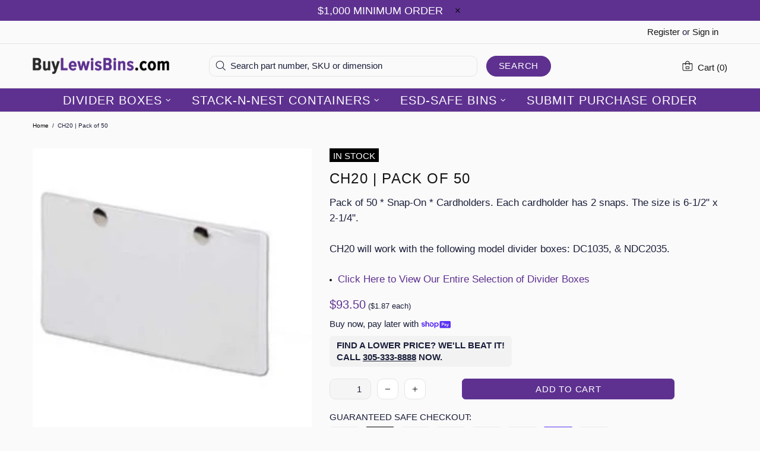

--- FILE ---
content_type: text/css
request_url: https://buylewisbins.com/cdn/shop/t/31/assets/custom.css?v=34704683070725900561694786581
body_size: 365
content:
.custom_table_wrapper{border-left:1px solid #c9c9c9;border-right:1px solid #c9c9c9;margin-bottom:20px}.table_block{display:grid;grid-template-columns:1fr 1fr;border-bottom:1px solid #c9c9c9;font-size:14px}.table_block:first-child{border-top:1px solid #c9c9c9}.table_detail{border-left:1px solid #c9c9c9}.table_hd,.table_detail{padding:5px}.table_block:nth-child(odd){background:#f3f3f3}.have_question_blocks_wrapper{display:grid;grid-template-columns:1fr 1fr 1fr;gap:10px;margin-top:20px;max-width:420px}.have_question_block{background:#e8e2ef;border-radius:6px;padding:10px 8px;display:flex;flex-direction:column;align-items:center}h3.have_question_hd{margin-bottom:6px;font-size:18px;font-weight:500}.have_question_main_wrapper{margin-top:20px}.detail_block_{text-align:center;font-weight:500;font-size:14px}.tabs__body{border-left:1px solid;border-right:1px solid;border-radius:6px}span[data-js-tabs-btn-mobile]{padding-left:10px!important}.tabs__content.rte.overflow-hidden{padding-left:10px;padding-right:10px}.orichi p{display:none}.orichi-Rule td:first-child{background:#5e3190!important}.corporate-order_wrapper{background:#5e319057;border-radius:6px;padding:14px 10px;margin:20px 0}.detail_block_ span{display:block}p.title___{font-size:18px;font-weight:500;text-align:center;margin-bottom:0}p.dsc____{margin:12px 0 0;text-align:center}.combined_ATC_block input{width:70px;text-align:right}.combined_ATC_block label{display:none}.combined_ATC_block .product-page-info__quantity.product-page-info__field.mb-20{margin:0!important}.atc_button_wrapper .pb-15{padding:0!important}.atc_button_wrapper .product-page-info__button-add-to-cart.mb-10{margin:0!important;width:80%}.atc_button_wrapper .product-page-info__button-add-to-cart.mb-10 button{border-radius:6px}.combined_ATC_block{align-items:center;display:grid;grid-template-columns:1fr 2fr;margin-bottom:20px}.product-page-info__price .price{font-size:20px;color:#5e3190;font-weight:500}.product-page-info__price{margin-bottom:0!important}.shopify-block.shopify-app-block{padding-left:0}.product-page-info__app{margin-bottom:5px}.product-page-info__text.custom{background:#f2f2f2;border-radius:6px;padding:6px 12px;width:max-content}.product-page-info__text.custom p{margin-bottom:0}.product-page-info__payment-terms.mt-10.mb-25.text-center.text-md-left{margin-bottom:0!important}.product-page-info__text.custom a{text-decoration:underline;color:inherit}.buy_more_table_wrapper td{font-size:15px!important;text-align:center;padding:10px}.buy_more_table_wrapper table{width:100%}p.buy_more_hd{margin-bottom:10px}.product-page-info__title.mb-15.text-md-left h1{font-weight:500}.atc_button_wrapper .product-page-info__button-add-to-cart.mb-10 button{border-radius:6px!important}svg.shop-pay-logo{width:50px;transform:translateY(2px)}.detail_block_ a{color:inherit}.free_shipping_label{display:inline-block;background:#1b1f3a;color:#fff;padding:4px 10px;font-size:12px;border-radius:4px;margin-left:10px}.related_extra .product-image img,.related_extra .rimage{width:100px;height:100px}.related_extra .product-collection__quantity{display:none!important}.related_extra .rimage{padding:0!important}.related_extra form.d-flex.flex-column.m-0{flex-direction:row!important}.related_extra .product-collection__image{max-width:124px}.popup-cart .popup-cart__content a.btn.btn--full.btn--secondary.cart_checkout_{display:none!important}.related_prod_wrapper .product-collection__wrapper.mb-30.mb-lg-30{display:flex}.related_prod_wrapper{display:grid;grid-template-columns:1fr 1fr;gap:14px}.tabs[data-type=mobile] .tabs__body>div>span{font-size:15px}.product-page-info__description{margin-bottom:20px!important}p.related_prod_custom,.product-page-info__field label{font-size:15px;color:#1b1f3a}p.buy_more_hd{text-transform:uppercase;font-size:15px}@media screen and (max-width: 1260px){p.related_prod_custom{margin-bottom:5px;margin-top:10px}}@media screen and (max-width: 990px){.related_prod_wrapper{grid-template-columns:1fr 1fr}}@media screen and (max-width: 767px){p.related_prod_custom{margin-top:20px}.related_prod_wrapper{grid-template-columns:1fr}}@media screen and (max-width: 540px){h3.have_question_hd{font-size:16px}.detail_block_{font-size:12px}.have_question_blocks_wrapper{gap:6px}.product-page__tabs.mt-30.mb-40{margin-bottom:0!important}.atc_button_wrapper .product-page-info__button-add-to-cart.mb-10{width:100%}.corporate-order_wrapper{display:none}.product-page-info__price{margin-top:-2px}.product-page-info__payment-terms.mt-10.mb-25.text-md-left{margin-bottom:14px!important}.combined_ATC_block{gap:14px}.product-page.pt-30.pb-30{padding-bottom:0!important}}
/*# sourceMappingURL=/cdn/shop/t/31/assets/custom.css.map?v=34704683070725900561694786581 */


--- FILE ---
content_type: text/css
request_url: https://buylewisbins.com/cdn/shop/t/31/assets/shopacado-styles.css?v=146653730263778103511694697871
body_size: 195
content:
.adp-discount-tiers h4{text-align:left;color:#000;font-size:10px;background-color:inherit}table.adp-discount-table th,table.adp-discount-table td{background-color:#fff;border-color:#000;color:#000;border-width:1px;font-size:10px;padding:10px;text-align:center;border-style:solid}table.adp-discount-table{min-width:inherit;max-width:inherit;border-color:#000;border-width:1px;font-family:inherit;border-collapse:collapse;margin:auto;width:100%}table.adp-discount-table td:last-child{color:#000;background-color:#fff;font-family:inherit;font-size:2px}div#appikon-notification-bar{font-size:110%;background-color:#a1c65b;padding:12px;color:#fff;font-family:inherit;z-index:9999999999999;display:none;left:0;width:100%;margin:0 0 20px;text-align:center;text-transform:none}.appikon-cart-item-success-notes,.appikon-cart-item-upsell-notes{display:block;font-weight:700;color:#0078bd;font-size:100%}#appikon-discount-item,#appikon-summary-item{font-size:70%;padding-top:5px;padding-bottom:5px}.push-down{margin-top:50px!important}div#shopacado-banner{position:absolute;top:0;left:0;background-color:#dee;width:100%;height:50px;z-index:99999}div#shopacado-banner-content{width:800px;margin:0 auto;padding:10px;text-align:center}.adp-vol-wrapper{margin-top:20px;margin-bottom:20px}.appikon-cart-item-unit-price .original_price,.appikon-cart-item-line-price .original_price{display:block;text-decoration:line-through!important}.appikon-cart-item-price,.appikon-cart-total,.appikon-cart-item-line-price .discounted_price,.appikon-cart-item-unit-price .discounted_price{display:block;font-weight:700}.appikon-cart-item-success-notes a,.appikon-cart-item-upsell-notes a{color:#0078bd}.wholesale-cart-total{display:block;font-weight:700}.wholesale-original-cart-total,.appikon-messages{display:block}.summary-line-note{padding-right:10px}.summary-line-discount{color:#0078bd}#appikon-discount-code{max-width:150px;display:inline-block;height:40px}#appikon-remove-discount-code{margin-right:5px;color:red;font-size:85%;border:none;background:none}#apply-appikon-discount{display:inline-block;max-width:200px;vertical-align:top;height:40px}.appikon-discount-code-error{color:red;white-space:nowrap}table.adp-discount-table tr:first-child td:after{border:none}div#appikon-notification-bar span{display:block}div#appikon-notification-bar span.money{display:inline-block}div#appikon-close-notification{float:right;font-weight:700;height:0;overflow:visible;cursor:pointer;margin-right:2em}.appikon-variants-container select{width:100%;margin-bottom:5px}table.adp-discount-table tr th:first-child{flex:1}table.adp-discount-table tr th:nth-child(2){flex:2}table.adp-discount-table tr td:first-child{flex:1}table.adp-discount-table tr td:nth-child(2){flex:2}table.adp-discount-table thead{display:table-header-group;vertical-align:middle}#appikon-discount-item:empty,#appikon-summary-item:empty{display:none}div>table>thead>tr>th:nth-child(1){border-top-left-radius:10px}div>table>thead>tr>th:nth-child(2){border-top-right-radius:10px}div>table>tbody>tr:nth-child(3)>td:nth-child(1){border-bottom-left-radius:10px}div>table>tbody>tr:nth-child(3)>td:nth-child(2){border-bottom-right-radius:10px}
/*# sourceMappingURL=/cdn/shop/t/31/assets/shopacado-styles.css.map?v=146653730263778103511694697871 */
